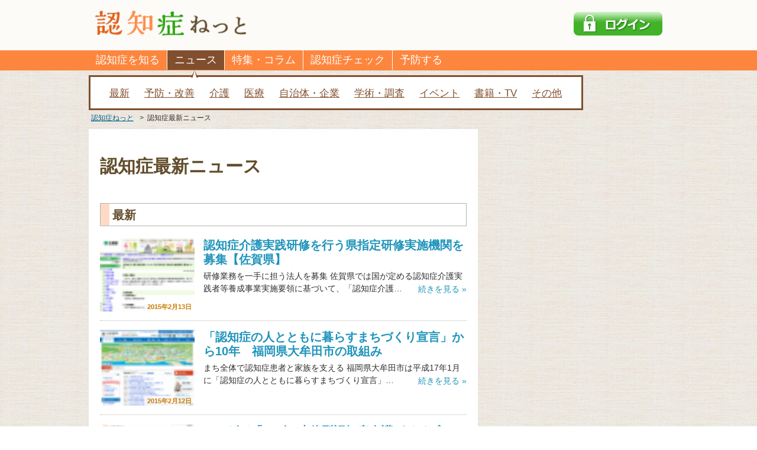

--- FILE ---
content_type: text/html; charset=UTF-8
request_url: https://info.ninchisho.net/news/page/271
body_size: 48316
content:
<!DOCTYPE html>
<html lang="ja" dir="ltr">
<head>

<meta charset="UTF-8">
<title>最新 | 認知症ねっと</title>
<meta name="description" content="">
<meta name="keywords" content="認知症, アルツハイマー型認知症, MCI, 痴呆症,ケア,予防,検査,初期症状,症状,エス・エム・エス" />
<link rel="canonical" href="https://info.ninchisho.net/news/page/271" />


<meta property="og:title" content="最新 | 認知症ねっと" />
<meta property="og:description" content="" />
<meta property="og:url" content="https://info.ninchisho.net/news/page/271" />
<meta property="og:image" content="https://info.ninchisho.net/wp-content/themes/nn.mvc/files/images/logo_LLL.png" />
<meta property="og:site_name" content="認知症ねっと" />
<meta property="og:type" content="article" />
<link rel="shortcut icon" href="//d2r8c4q8uwqzr7.cloudfront.net/wp-content/themes/nn.mvc/files/images/favicon.ico?ver=2022-0628-01">
<link rel="stylesheet" type="text/css" href="//d2r8c4q8uwqzr7.cloudfront.net/wp-content/themes/nn.mvc/files/css/cmn_style.min.css?ver=2022-0628-01" media="all" />
<link rel="stylesheet" type="text/css" href="//d2r8c4q8uwqzr7.cloudfront.net/wp-content/themes/nn.mvc/files/css/amazonjs.css?ver=2022-0628-01" media="all" />

<link rel='stylesheet' type='text/css' href='//d2r8c4q8uwqzr7.cloudfront.net/wp-content/themes/nn.mvc/files/css/split/min/00_prefix.min.css?ver=2022-0628-01' media='all' />
<link rel='stylesheet' type='text/css' href='//d2r8c4q8uwqzr7.cloudfront.net/wp-content/themes/nn.mvc/files/css/split/min/news.min.css?ver=2022-0628-01' media='all' />


<link rel="stylesheet" type="text/css" href="//d2r8c4q8uwqzr7.cloudfront.net/wp-content/themes/nn.mvc/files/css/header.min.css?ver=2022-0628-01" media="all" />
<link rel="stylesheet" type="text/css" href="//d2r8c4q8uwqzr7.cloudfront.net/wp-content/themes/nn.mvc/files/misc/magnific-popup/magnific-popup.css?ver=2022-0628-01" media="all" />

<!--[if lt IE 9]><script src="//d2r8c4q8uwqzr7.cloudfront.net/wp-content/themes/nn.mvc/files/js/html5_ie.js"></script><![endif]-->


<meta name='robots' content='max-image-preview:large' />
<link rel='dns-prefetch' href='//d2r8c4q8uwqzr7.cloudfront.net' />
<link rel='dns-prefetch' href='//adservice.google.com' />
<link rel='dns-prefetch' href='//www.google-analytics.com' />
<link rel='dns-prefetch' href='//www.googletagmanager.com' />
<link rel='dns-prefetch' href='//connect.facebook.net' />
<link rel='dns-prefetch' href='//www.facebook.net' />
<link rel='dns-prefetch' href='//in.treasuredata.com' />
<link rel='dns-prefetch' href='//static.xx.fbcdn.net' />
<link rel='dns-prefetch' href='//scontent-nrt1-1.xx.fbcdn.net' />
<script type="text/javascript" id="wpp-js" src="https://info.ninchisho.net/wp-content/plugins/wordpress-popular-posts/assets/js/wpp.min.js?ver=7.3.6" data-sampling="1" data-sampling-rate="10" data-api-url="https://info.ninchisho.net/wp-json/wordpress-popular-posts" data-post-id="56" data-token="1e2bedd8dd" data-lang="0" data-debug="0"></script>
<link rel="alternate" title="oEmbed (JSON)" type="application/json+oembed" href="https://info.ninchisho.net/wp-json/oembed/1.0/embed?url=https%3A%2F%2Finfo.ninchisho.net%2Fnews" />
<link rel="alternate" title="oEmbed (XML)" type="text/xml+oembed" href="https://info.ninchisho.net/wp-json/oembed/1.0/embed?url=https%3A%2F%2Finfo.ninchisho.net%2Fnews&#038;format=xml" />
<style id='wp-img-auto-sizes-contain-inline-css' type='text/css'>
img:is([sizes=auto i],[sizes^="auto," i]){contain-intrinsic-size:3000px 1500px}
/*# sourceURL=wp-img-auto-sizes-contain-inline-css */
</style>
<link rel='stylesheet' id='commentvalidation-css' href='https://info.ninchisho.net/wp-content/plugins/hykw-comment-validation/comment-validation.css?ver=6.9' type='text/css' media='all' />
<style id='wp-block-library-inline-css' type='text/css'>
:root{--wp-block-synced-color:#7a00df;--wp-block-synced-color--rgb:122,0,223;--wp-bound-block-color:var(--wp-block-synced-color);--wp-editor-canvas-background:#ddd;--wp-admin-theme-color:#007cba;--wp-admin-theme-color--rgb:0,124,186;--wp-admin-theme-color-darker-10:#006ba1;--wp-admin-theme-color-darker-10--rgb:0,107,160.5;--wp-admin-theme-color-darker-20:#005a87;--wp-admin-theme-color-darker-20--rgb:0,90,135;--wp-admin-border-width-focus:2px}@media (min-resolution:192dpi){:root{--wp-admin-border-width-focus:1.5px}}.wp-element-button{cursor:pointer}:root .has-very-light-gray-background-color{background-color:#eee}:root .has-very-dark-gray-background-color{background-color:#313131}:root .has-very-light-gray-color{color:#eee}:root .has-very-dark-gray-color{color:#313131}:root .has-vivid-green-cyan-to-vivid-cyan-blue-gradient-background{background:linear-gradient(135deg,#00d084,#0693e3)}:root .has-purple-crush-gradient-background{background:linear-gradient(135deg,#34e2e4,#4721fb 50%,#ab1dfe)}:root .has-hazy-dawn-gradient-background{background:linear-gradient(135deg,#faaca8,#dad0ec)}:root .has-subdued-olive-gradient-background{background:linear-gradient(135deg,#fafae1,#67a671)}:root .has-atomic-cream-gradient-background{background:linear-gradient(135deg,#fdd79a,#004a59)}:root .has-nightshade-gradient-background{background:linear-gradient(135deg,#330968,#31cdcf)}:root .has-midnight-gradient-background{background:linear-gradient(135deg,#020381,#2874fc)}:root{--wp--preset--font-size--normal:16px;--wp--preset--font-size--huge:42px}.has-regular-font-size{font-size:1em}.has-larger-font-size{font-size:2.625em}.has-normal-font-size{font-size:var(--wp--preset--font-size--normal)}.has-huge-font-size{font-size:var(--wp--preset--font-size--huge)}.has-text-align-center{text-align:center}.has-text-align-left{text-align:left}.has-text-align-right{text-align:right}.has-fit-text{white-space:nowrap!important}#end-resizable-editor-section{display:none}.aligncenter{clear:both}.items-justified-left{justify-content:flex-start}.items-justified-center{justify-content:center}.items-justified-right{justify-content:flex-end}.items-justified-space-between{justify-content:space-between}.screen-reader-text{border:0;clip-path:inset(50%);height:1px;margin:-1px;overflow:hidden;padding:0;position:absolute;width:1px;word-wrap:normal!important}.screen-reader-text:focus{background-color:#ddd;clip-path:none;color:#444;display:block;font-size:1em;height:auto;left:5px;line-height:normal;padding:15px 23px 14px;text-decoration:none;top:5px;width:auto;z-index:100000}html :where(.has-border-color){border-style:solid}html :where([style*=border-top-color]){border-top-style:solid}html :where([style*=border-right-color]){border-right-style:solid}html :where([style*=border-bottom-color]){border-bottom-style:solid}html :where([style*=border-left-color]){border-left-style:solid}html :where([style*=border-width]){border-style:solid}html :where([style*=border-top-width]){border-top-style:solid}html :where([style*=border-right-width]){border-right-style:solid}html :where([style*=border-bottom-width]){border-bottom-style:solid}html :where([style*=border-left-width]){border-left-style:solid}html :where(img[class*=wp-image-]){height:auto;max-width:100%}:where(figure){margin:0 0 1em}html :where(.is-position-sticky){--wp-admin--admin-bar--position-offset:var(--wp-admin--admin-bar--height,0px)}@media screen and (max-width:600px){html :where(.is-position-sticky){--wp-admin--admin-bar--position-offset:0px}}

/*# sourceURL=wp-block-library-inline-css */
</style><style id='global-styles-inline-css' type='text/css'>
:root{--wp--preset--aspect-ratio--square: 1;--wp--preset--aspect-ratio--4-3: 4/3;--wp--preset--aspect-ratio--3-4: 3/4;--wp--preset--aspect-ratio--3-2: 3/2;--wp--preset--aspect-ratio--2-3: 2/3;--wp--preset--aspect-ratio--16-9: 16/9;--wp--preset--aspect-ratio--9-16: 9/16;--wp--preset--color--black: #000000;--wp--preset--color--cyan-bluish-gray: #abb8c3;--wp--preset--color--white: #ffffff;--wp--preset--color--pale-pink: #f78da7;--wp--preset--color--vivid-red: #cf2e2e;--wp--preset--color--luminous-vivid-orange: #ff6900;--wp--preset--color--luminous-vivid-amber: #fcb900;--wp--preset--color--light-green-cyan: #7bdcb5;--wp--preset--color--vivid-green-cyan: #00d084;--wp--preset--color--pale-cyan-blue: #8ed1fc;--wp--preset--color--vivid-cyan-blue: #0693e3;--wp--preset--color--vivid-purple: #9b51e0;--wp--preset--gradient--vivid-cyan-blue-to-vivid-purple: linear-gradient(135deg,rgb(6,147,227) 0%,rgb(155,81,224) 100%);--wp--preset--gradient--light-green-cyan-to-vivid-green-cyan: linear-gradient(135deg,rgb(122,220,180) 0%,rgb(0,208,130) 100%);--wp--preset--gradient--luminous-vivid-amber-to-luminous-vivid-orange: linear-gradient(135deg,rgb(252,185,0) 0%,rgb(255,105,0) 100%);--wp--preset--gradient--luminous-vivid-orange-to-vivid-red: linear-gradient(135deg,rgb(255,105,0) 0%,rgb(207,46,46) 100%);--wp--preset--gradient--very-light-gray-to-cyan-bluish-gray: linear-gradient(135deg,rgb(238,238,238) 0%,rgb(169,184,195) 100%);--wp--preset--gradient--cool-to-warm-spectrum: linear-gradient(135deg,rgb(74,234,220) 0%,rgb(151,120,209) 20%,rgb(207,42,186) 40%,rgb(238,44,130) 60%,rgb(251,105,98) 80%,rgb(254,248,76) 100%);--wp--preset--gradient--blush-light-purple: linear-gradient(135deg,rgb(255,206,236) 0%,rgb(152,150,240) 100%);--wp--preset--gradient--blush-bordeaux: linear-gradient(135deg,rgb(254,205,165) 0%,rgb(254,45,45) 50%,rgb(107,0,62) 100%);--wp--preset--gradient--luminous-dusk: linear-gradient(135deg,rgb(255,203,112) 0%,rgb(199,81,192) 50%,rgb(65,88,208) 100%);--wp--preset--gradient--pale-ocean: linear-gradient(135deg,rgb(255,245,203) 0%,rgb(182,227,212) 50%,rgb(51,167,181) 100%);--wp--preset--gradient--electric-grass: linear-gradient(135deg,rgb(202,248,128) 0%,rgb(113,206,126) 100%);--wp--preset--gradient--midnight: linear-gradient(135deg,rgb(2,3,129) 0%,rgb(40,116,252) 100%);--wp--preset--font-size--small: 13px;--wp--preset--font-size--medium: 20px;--wp--preset--font-size--large: 36px;--wp--preset--font-size--x-large: 42px;--wp--preset--spacing--20: 0.44rem;--wp--preset--spacing--30: 0.67rem;--wp--preset--spacing--40: 1rem;--wp--preset--spacing--50: 1.5rem;--wp--preset--spacing--60: 2.25rem;--wp--preset--spacing--70: 3.38rem;--wp--preset--spacing--80: 5.06rem;--wp--preset--shadow--natural: 6px 6px 9px rgba(0, 0, 0, 0.2);--wp--preset--shadow--deep: 12px 12px 50px rgba(0, 0, 0, 0.4);--wp--preset--shadow--sharp: 6px 6px 0px rgba(0, 0, 0, 0.2);--wp--preset--shadow--outlined: 6px 6px 0px -3px rgb(255, 255, 255), 6px 6px rgb(0, 0, 0);--wp--preset--shadow--crisp: 6px 6px 0px rgb(0, 0, 0);}:where(.is-layout-flex){gap: 0.5em;}:where(.is-layout-grid){gap: 0.5em;}body .is-layout-flex{display: flex;}.is-layout-flex{flex-wrap: wrap;align-items: center;}.is-layout-flex > :is(*, div){margin: 0;}body .is-layout-grid{display: grid;}.is-layout-grid > :is(*, div){margin: 0;}:where(.wp-block-columns.is-layout-flex){gap: 2em;}:where(.wp-block-columns.is-layout-grid){gap: 2em;}:where(.wp-block-post-template.is-layout-flex){gap: 1.25em;}:where(.wp-block-post-template.is-layout-grid){gap: 1.25em;}.has-black-color{color: var(--wp--preset--color--black) !important;}.has-cyan-bluish-gray-color{color: var(--wp--preset--color--cyan-bluish-gray) !important;}.has-white-color{color: var(--wp--preset--color--white) !important;}.has-pale-pink-color{color: var(--wp--preset--color--pale-pink) !important;}.has-vivid-red-color{color: var(--wp--preset--color--vivid-red) !important;}.has-luminous-vivid-orange-color{color: var(--wp--preset--color--luminous-vivid-orange) !important;}.has-luminous-vivid-amber-color{color: var(--wp--preset--color--luminous-vivid-amber) !important;}.has-light-green-cyan-color{color: var(--wp--preset--color--light-green-cyan) !important;}.has-vivid-green-cyan-color{color: var(--wp--preset--color--vivid-green-cyan) !important;}.has-pale-cyan-blue-color{color: var(--wp--preset--color--pale-cyan-blue) !important;}.has-vivid-cyan-blue-color{color: var(--wp--preset--color--vivid-cyan-blue) !important;}.has-vivid-purple-color{color: var(--wp--preset--color--vivid-purple) !important;}.has-black-background-color{background-color: var(--wp--preset--color--black) !important;}.has-cyan-bluish-gray-background-color{background-color: var(--wp--preset--color--cyan-bluish-gray) !important;}.has-white-background-color{background-color: var(--wp--preset--color--white) !important;}.has-pale-pink-background-color{background-color: var(--wp--preset--color--pale-pink) !important;}.has-vivid-red-background-color{background-color: var(--wp--preset--color--vivid-red) !important;}.has-luminous-vivid-orange-background-color{background-color: var(--wp--preset--color--luminous-vivid-orange) !important;}.has-luminous-vivid-amber-background-color{background-color: var(--wp--preset--color--luminous-vivid-amber) !important;}.has-light-green-cyan-background-color{background-color: var(--wp--preset--color--light-green-cyan) !important;}.has-vivid-green-cyan-background-color{background-color: var(--wp--preset--color--vivid-green-cyan) !important;}.has-pale-cyan-blue-background-color{background-color: var(--wp--preset--color--pale-cyan-blue) !important;}.has-vivid-cyan-blue-background-color{background-color: var(--wp--preset--color--vivid-cyan-blue) !important;}.has-vivid-purple-background-color{background-color: var(--wp--preset--color--vivid-purple) !important;}.has-black-border-color{border-color: var(--wp--preset--color--black) !important;}.has-cyan-bluish-gray-border-color{border-color: var(--wp--preset--color--cyan-bluish-gray) !important;}.has-white-border-color{border-color: var(--wp--preset--color--white) !important;}.has-pale-pink-border-color{border-color: var(--wp--preset--color--pale-pink) !important;}.has-vivid-red-border-color{border-color: var(--wp--preset--color--vivid-red) !important;}.has-luminous-vivid-orange-border-color{border-color: var(--wp--preset--color--luminous-vivid-orange) !important;}.has-luminous-vivid-amber-border-color{border-color: var(--wp--preset--color--luminous-vivid-amber) !important;}.has-light-green-cyan-border-color{border-color: var(--wp--preset--color--light-green-cyan) !important;}.has-vivid-green-cyan-border-color{border-color: var(--wp--preset--color--vivid-green-cyan) !important;}.has-pale-cyan-blue-border-color{border-color: var(--wp--preset--color--pale-cyan-blue) !important;}.has-vivid-cyan-blue-border-color{border-color: var(--wp--preset--color--vivid-cyan-blue) !important;}.has-vivid-purple-border-color{border-color: var(--wp--preset--color--vivid-purple) !important;}.has-vivid-cyan-blue-to-vivid-purple-gradient-background{background: var(--wp--preset--gradient--vivid-cyan-blue-to-vivid-purple) !important;}.has-light-green-cyan-to-vivid-green-cyan-gradient-background{background: var(--wp--preset--gradient--light-green-cyan-to-vivid-green-cyan) !important;}.has-luminous-vivid-amber-to-luminous-vivid-orange-gradient-background{background: var(--wp--preset--gradient--luminous-vivid-amber-to-luminous-vivid-orange) !important;}.has-luminous-vivid-orange-to-vivid-red-gradient-background{background: var(--wp--preset--gradient--luminous-vivid-orange-to-vivid-red) !important;}.has-very-light-gray-to-cyan-bluish-gray-gradient-background{background: var(--wp--preset--gradient--very-light-gray-to-cyan-bluish-gray) !important;}.has-cool-to-warm-spectrum-gradient-background{background: var(--wp--preset--gradient--cool-to-warm-spectrum) !important;}.has-blush-light-purple-gradient-background{background: var(--wp--preset--gradient--blush-light-purple) !important;}.has-blush-bordeaux-gradient-background{background: var(--wp--preset--gradient--blush-bordeaux) !important;}.has-luminous-dusk-gradient-background{background: var(--wp--preset--gradient--luminous-dusk) !important;}.has-pale-ocean-gradient-background{background: var(--wp--preset--gradient--pale-ocean) !important;}.has-electric-grass-gradient-background{background: var(--wp--preset--gradient--electric-grass) !important;}.has-midnight-gradient-background{background: var(--wp--preset--gradient--midnight) !important;}.has-small-font-size{font-size: var(--wp--preset--font-size--small) !important;}.has-medium-font-size{font-size: var(--wp--preset--font-size--medium) !important;}.has-large-font-size{font-size: var(--wp--preset--font-size--large) !important;}.has-x-large-font-size{font-size: var(--wp--preset--font-size--x-large) !important;}
/*# sourceURL=global-styles-inline-css */
</style>

<style id='classic-theme-styles-inline-css' type='text/css'>
/*! This file is auto-generated */
.wp-block-button__link{color:#fff;background-color:#32373c;border-radius:9999px;box-shadow:none;text-decoration:none;padding:calc(.667em + 2px) calc(1.333em + 2px);font-size:1.125em}.wp-block-file__button{background:#32373c;color:#fff;text-decoration:none}
/*# sourceURL=/wp-includes/css/classic-themes.min.css */
</style>
<link rel='stylesheet' id='contact-form-7-css' href='https://info.ninchisho.net/wp-content/plugins/contact-form-7/includes/css/styles.css?ver=6.1.4' type='text/css' media='all' />
<script type="text/javascript" src="//d2r8c4q8uwqzr7.cloudfront.net/wp-content/themes/nn.mvc/files/js/jquery.js?ver=1.12.4+patch" id="jquery-js"></script>
<script type="text/javascript" src="https://info.ninchisho.net/wp-content/plugins/hykw-comment-validation/jquery.validate.pack.js?ver=6.9" id="jqueryvalidate-js"></script>
<script type="text/javascript" src="https://info.ninchisho.net/wp-content/plugins/hykw-comment-validation/comment-validation.js?ver=6.9" id="commentvalidation-js"></script>
<script type="text/javascript" src="//d2r8c4q8uwqzr7.cloudfront.net/wp-content/themes/nn.mvc/files/js/common.min.js?ver=20150407" id="nn-common-js"></script>
<link rel="EditURI" type="application/rsd+xml" title="RSD" href="https://info.ninchisho.net/xmlrpc.php?rsd" />
<link rel='shortlink' href='https://info.ninchisho.net/?p=56' />

        <script type="text/javascript">
            var jQueryMigrateHelperHasSentDowngrade = false;

			window.onerror = function( msg, url, line, col, error ) {
				// Break out early, do not processing if a downgrade reqeust was already sent.
				if ( jQueryMigrateHelperHasSentDowngrade ) {
					return true;
                }

				var xhr = new XMLHttpRequest();
				var nonce = 'ba24d19f1c';
				var jQueryFunctions = [
					'andSelf',
					'browser',
					'live',
					'boxModel',
					'support.boxModel',
					'size',
					'swap',
					'clean',
					'sub',
                ];
				var match_pattern = /\)\.(.+?) is not a function/;
                var erroredFunction = msg.match( match_pattern );

                // If there was no matching functions, do not try to downgrade.
                if ( null === erroredFunction || typeof erroredFunction !== 'object' || typeof erroredFunction[1] === "undefined" || -1 === jQueryFunctions.indexOf( erroredFunction[1] ) ) {
                    return true;
                }

                // Set that we've now attempted a downgrade request.
                jQueryMigrateHelperHasSentDowngrade = true;

				xhr.open( 'POST', 'https://info.ninchisho.net/wp-admin/admin-ajax.php' );
				xhr.setRequestHeader( 'Content-Type', 'application/x-www-form-urlencoded' );
				xhr.onload = function () {
					var response,
                        reload = false;

					if ( 200 === xhr.status ) {
                        try {
                        	response = JSON.parse( xhr.response );

                        	reload = response.data.reload;
                        } catch ( e ) {
                        	reload = false;
                        }
                    }

					// Automatically reload the page if a deprecation caused an automatic downgrade, ensure visitors get the best possible experience.
					if ( reload ) {
						location.reload();
                    }
				};

				xhr.send( encodeURI( 'action=jquery-migrate-downgrade-version&_wpnonce=' + nonce ) );

				// Suppress error alerts in older browsers
				return true;
			}
        </script>

		            <style id="wpp-loading-animation-styles">@-webkit-keyframes bgslide{from{background-position-x:0}to{background-position-x:-200%}}@keyframes bgslide{from{background-position-x:0}to{background-position-x:-200%}}.wpp-widget-block-placeholder,.wpp-shortcode-placeholder{margin:0 auto;width:60px;height:3px;background:#dd3737;background:linear-gradient(90deg,#dd3737 0%,#571313 10%,#dd3737 100%);background-size:200% auto;border-radius:3px;-webkit-animation:bgslide 1s infinite linear;animation:bgslide 1s infinite linear}</style>
            <script async='async' src='https://securepubads.g.doubleclick.net/tag/js/gpt.js'></script>
<script>
  var googletag = googletag || {};
  googletag.cmd = googletag.cmd || [];
</script>

<script>
googletag.cmd.push(function() {

googletag.defineSlot('/149935620/HC_NN_PC_side1_300*250', [300, 250], 'div-gpt-ad-1508910482999-0').addService(googletag.pubads());
googletag.defineSlot('/149935620/HC_NN_PC_side2_300*250', [300, 250], 'div-gpt-ad-1508910551257-0').addService(googletag.pubads());
googletag.defineSlot('/149935620/HC_NN_PC_side3_300*600', [300, 600], 'div-gpt-ad-1508910658851-0').addService(googletag.pubads());
googletag.defineSlot('/149935620/HC_NN_PC_archive1_left_300*250', [300, 250], 'div-gpt-ad-1508910740206-0').addService(googletag.pubads());
googletag.defineSlot('/149935620/HC_NN_PC_archive2_right_300*250', [300, 250], 'div-gpt-ad-1508910783203-0').addService(googletag.pubads());
googletag.defineSlot('/149935620/HC_NN_PC_CT_side1_300*250', [300, 250], 'div-gpt-ad-1510194478612-0').addService(googletag.pubads());

    googletag.pubads().enableSingleRequest();
    googletag.enableServices();
  });
</script>

<script async src="//pagead2.googlesyndication.com/pagead/js/adsbygoogle.js"></script>
<script>
     (adsbygoogle = window.adsbygoogle || []).push({
          google_ad_client: "ca-pub-8202902602061920",
          enable_page_level_ads: true
     });
</script>

<script>
var dataLayer = dataLayer || [];
dataLayer.push({
  'visit_source': '',
  'flg_check': '',
  'flg_mci_check': '',
  'readmore': '2'
});
</script>
<!-- Google Tag Manager -->
<noscript><iframe src="//www.googletagmanager.com/ns.html?id=GTM-M7NJ4J"
height="0" width="0" style="display:none;visibility:hidden"></iframe></noscript>
<script>(function(w,d,s,l,i){w[l]=w[l]||[];w[l].push({'gtm.start':
new Date().getTime(),event:'gtm.js'});var f=d.getElementsByTagName(s)[0],
j=d.createElement(s),dl=l!='dataLayer'?'&l='+l:'';j.async=true;j.src=
'//www.googletagmanager.com/gtm.js?id='+i+dl;f.parentNode.insertBefore(j,f);
})(window,document,'script','dataLayer','GTM-M7NJ4J');</script>
<!-- End Google Tag Manager -->

<!-- GA4 -->
<!-- Global site tag (gtag.js) - Google Analytics -->
<script async src="https://www.googletagmanager.com/gtag/js?id=G-MJ756X8VR0"></script>
<script>
  window.dataLayer = window.dataLayer || [];
  function gtag(){dataLayer.push(arguments);}
  gtag('js', new Date());

  gtag('config', 'G-MJ756X8VR0');
</script>  <script type='text/javascript'>
  $(function() {

  var readmore_img = $('#readmore_img')

  readmore_img.on("click", function() {
    readmore_img.hide();
    $('#readmore').slideDown("fast");

    return false;
  });

  });
  </script>
<script type="text/javascript" src="/sa/sa_main.js"></script>
<script type="text/javascript">
  sa_log();
</script>
</head>
<body id="" class="paged wp-singular page-template-default page page-id-56 page-parent paged-271 page-paged-271 wp-theme-nnmvc">

<div id="wrapper">

        <header id=header>
            <div id="headerIn">
                <div id="headerLogo"><a href="/"><img src="//d2r8c4q8uwqzr7.cloudfront.net/wp-content/themes/nn.mvc/files/images/logo01.gif" width="257" height="43" alt="認知症ねっと" /></a></div>
                <div class="headerMypage"> <a href='https://smslife.jp/neo/login?client_id=eoH3aihaqu9ooveiChiexie4Aigiexoh_public&redirect_uri=https://info.ninchisho.net/login/'><img src='//d2r8c4q8uwqzr7.cloudfront.net/wp-content/themes/nn.mvc/files/images/mypage/pc-login.png'></a>
 </div>
                <!-- /headerIn -->
            </div>
            <div class="navbar" id="navbar-main">
              <nav id="gNavi">

<ul class="nav navbar-nav">

  <li class=""><a href='/dem_know'>認知症を知る</a></li>
    <label for="gNav_know"></label>
    <input type="radio" name="radio" id="gNav_know" class="bellows" />
<ul class="sNavi">
      <li class=""><a href="/mci">基礎知識</a></li>
      <li class=""><a href="/type">種類</a></li>
      <li class=""><a href="/symptom">症状</a></li>
      <li class=""><a href="/prevent">予防</a></li>
      <li class=""><a href="/dem_cure">治療とリハビリ</a></li>
      <li class=""><a href="/medicine">薬</a></li>
      <li class=""><a href="/care">ケア・介護</a></li>
      <li class=""><a href="/facility">介護施設・サービス</a></li>
      <li class=""><a href="/qa270">よくある質問</a></li>
    </ul>

  <li class="checked"><a href='/news'>ニュース</a></li>
    <label for="gNews"></label>
    <input type="radio" name="radio" id="gNews" class="bellows" checked/>
<ul class="sNavi">
<li><a href="/news">最新</a></li>
<li><a href="/news/n10">予防・改善</a></li>
<li><a href="/news/n20">介護</a></li>
<li><a href="/news/n30">医療</a></li>
<li><a href="/news/n40">自治体・企業</a></li>
<li><a href="/news/n50">学術・調査</a></li>
<li><a href="/news/n70">イベント</a></li>
<li><a href="/news/n90">書籍・TV</a></li>
<li><a href="/news/n80">その他</a></li>
</ul>


  <li class=""><a href='/feature'>特集・コラム</a></li>
    <label for="gFeature"></label>
    <input type="radio" name="radio" id="gFeature" class="bellows" />
<ul class="sNavi">
<li><a href="/feature">最新</a></li>
<li><a href="/feature/f10">特集</a></li>
<li><a href="/feature/f20">コラム</a></li>
<li><a href="/feature/f30">インタビュー</a></li>
<li><a href="/feature/f40">レシピ</a></li>
<li><a href="/feature/f50">タイアップ</a></li>
</ul>

</ul>

<ul class="nav navbar-nav navbar-right">

  <li class=""><a href='/check/ch20'>認知症チェック</a></li>
    <label for="selfCheck"></label>
    <input type="radio" name="radio" id="selfCheck" class="bellows" />
<ul class="sNavi">
      <li class=""><a href="/check/ch20">認知機能チェック</a></li>
      <li class=""><a href="/check">長谷川式</a></li>
    </ul>

  <li class=""><a href='/dem_prevent'>予防する</a></li>

</ul>


              </nav>
            </div>
        </header>

     <ul id="breadcrumb" itemscope itemtype="https://schema.org/BreadcrumbList">
          <li itemprop="itemListElement" itemscope itemtype="https://schema.org/ListItem">
            <a itemprop="item" href="/"><span itemprop="name">認知症ねっと</span></a><span>&gt;</span>
            <meta itemprop="position" content="1" />
          </li>
<li>認知症最新ニュース</li>
     </ul>
    <div id="contentsWrap">
      <div id="contents">
            <div id="news-contents">
      <div id="main">
        <h1>認知症最新ニュース</h1>
        <h2>最新</h2>
        <article id="news__list">
          <ul>
          <li>
  <a href="/archives/2808" class="news__link">
    <div class="news__information">
    <div>
       <div class="news__photo">
        <img  class="news__photo-image" src="https://info.ninchisho.net/wp-content/uploads/2015/02/2808_s.png" alt="アイキャッチ：認知症介護実践研修を行う県指定研修実施機関を募集【佐賀県】">
        <div class="news__date">2015年2月13日</div>
       </div>
     </div>
     <dl class="news__text">
      <dt class="news__title">認知症介護実践研修を行う県指定研修実施機関を募集【佐賀県】</dt>
      <dd class="news__excerpt">研修業務を一手に担う法人を募集 佐賀県では国が定める認知症介護実践者等養成事業実施要領に基づいて、「認知症介護&hellip;</dd>
      <dd class="news__continue">続きを見る &raquo;</dd>
     </dl>
    </div>
  </a>
</li><li>
  <a href="/archives/2692" class="news__link">
    <div class="news__information">
    <div>
       <div class="news__photo">
        <img  class="news__photo-image" src="https://info.ninchisho.net/wp-content/uploads/2015/01/2692_s.png" alt="アイキャッチ：「認知症の人とともに暮らすまちづくり宣言」から10年　福岡県大牟田市の取組み">
        <div class="news__date">2015年2月12日</div>
       </div>
     </div>
     <dl class="news__text">
      <dt class="news__title">「認知症の人とともに暮らすまちづくり宣言」から10年　福岡県大牟田市の取組み</dt>
      <dd class="news__excerpt">まち全体で認知症患者と家族を支える 福岡県大牟田市は平成17年1月に「認知症の人とともに暮らすまちづくり宣言」&hellip;</dd>
      <dd class="news__continue">続きを見る &raquo;</dd>
     </dl>
    </div>
  </a>
</li><li>
  <a href="/archives/2790" class="news__link">
    <div class="news__information">
    <div>
       <div class="news__photo">
        <img  class="news__photo-image" src="https://info.ninchisho.net/wp-content/uploads/2015/01/2790_s.png" alt="アイキャッチ：エーザイ「レビー小体型認知症介護ガイドブック」など冊子を2冊公開">
        <div class="news__date">2015年2月12日</div>
       </div>
     </div>
     <dl class="news__text">
      <dt class="news__title">エーザイ「レビー小体型認知症介護ガイドブック」など冊子を2冊公開</dt>
      <dd class="news__excerpt">「知っていますか？認知症のこと」も合わせて読みたい 公益社団法人日本認知症グループホーム協会のサイトにおいて、&hellip;</dd>
      <dd class="news__continue">続きを見る &raquo;</dd>
     </dl>
    </div>
  </a>
</li><li>
  <a href="/archives/2885" class="news__link">
    <div class="news__information">
    <div>
       <div class="news__photo">
        <img  class="news__photo-image" src="https://info.ninchisho.net/wp-content/uploads/2015/02/2885_s.png" alt="アイキャッチ：講演会「おひとりさまの認知症と成年後見制度」～なってみないとわからない話～">
        <div class="news__date">2015年2月11日</div>
       </div>
     </div>
     <dl class="news__text">
      <dt class="news__title">講演会「おひとりさまの認知症と成年後見制度」～なってみないとわからない話～</dt>
      <dd class="news__excerpt">成年後見制度とは 朝日新聞厚生文化事業団では、3月15日、「おひとりさまの認知症と成年後見制度」についての講演&hellip;</dd>
      <dd class="news__continue">続きを見る &raquo;</dd>
     </dl>
    </div>
  </a>
</li><li>
  <a href="/archives/2804" class="news__link">
    <div class="news__information">
    <div>
       <div class="news__photo">
        <img  class="news__photo-image" src="https://info.ninchisho.net/wp-content/uploads/2015/01/2804_s.png" alt="アイキャッチ：佐倉市「認知症サポーター養成講座」開催 受講者にはオレンジリングを">
        <div class="news__date">2015年2月11日</div>
       </div>
     </div>
     <dl class="news__text">
      <dt class="news__title">佐倉市「認知症サポーター養成講座」開催 受講者にはオレンジリングを</dt>
      <dd class="news__excerpt">講義と懇談会 千葉県佐倉市では千代田地区社会福祉協議会の主催により、2月28日、「認知症サポーター養成講座」を&hellip;</dd>
      <dd class="news__continue">続きを見る &raquo;</dd>
     </dl>
    </div>
  </a>
</li><li>
  <a href="/archives/2876" class="news__link">
    <div class="news__information">
    <div>
       <div class="news__photo">
        <img  class="news__photo-image" src="" alt="アイキャッチ：「タウたんぱく」がアルツハイマー型認知症の正体。テレビ『人間とは何だ』で放送">
        <div class="news__date">2015年2月10日</div>
       </div>
     </div>
     <dl class="news__text">
      <dt class="news__title">「タウたんぱく」がアルツハイマー型認知症の正体。テレビ『人間とは何だ』で放送</dt>
      <dd class="news__excerpt">脳にまつわる様々な謎を特集する4時間特番 人気の大型特番シリーズ『テレビ未来遺産　生命38億年スペシャル最新脳&hellip;</dd>
      <dd class="news__continue">続きを見る &raquo;</dd>
     </dl>
    </div>
  </a>
</li><li>
  <a href="/archives/2861" class="news__link">
    <div class="news__information">
    <div>
       <div class="news__photo">
        <img  class="news__photo-image" src="https://info.ninchisho.net/wp-content/uploads/2015/02/0_82.jpg" alt="アイキャッチ：津田大介氏のTV『日本にプラス』で認知症予防策を久山町研究責任者の清原裕氏が語る">
        <div class="news__date">2015年2月10日</div>
       </div>
     </div>
     <dl class="news__text">
      <dt class="news__title">津田大介氏のTV『日本にプラス』で認知症予防策を久山町研究責任者の清原裕氏が語る</dt>
      <dd class="news__excerpt">清原裕氏が語る驚きの認知症予防策、本日テレビ放映 「ソーシャルメディアのカリスマ」と呼ばれて久しい津田大介氏が&hellip;</dd>
      <dd class="news__continue">続きを見る &raquo;</dd>
     </dl>
    </div>
  </a>
</li><li>
  <a href="/archives/2798" class="news__link">
    <div class="news__information">
    <div>
       <div class="news__photo">
        <img  class="news__photo-image" src="https://info.ninchisho.net/wp-content/uploads/2015/01/2798_s.png" alt="アイキャッチ：東海大学 認知症研修会「若年性認知症について」を開催">
        <div class="news__date">2015年2月10日</div>
       </div>
     </div>
     <dl class="news__text">
      <dt class="news__title">東海大学 認知症研修会「若年性認知症について」を開催</dt>
      <dd class="news__excerpt">2月10日（火）伊勢原校舎にて 東海大学医学部付属病院認知症疾患医療センターでは、2月10日、伊勢原校舎にて、&hellip;</dd>
      <dd class="news__continue">続きを見る &raquo;</dd>
     </dl>
    </div>
  </a>
</li><li>
  <a href="/archives/2781" class="news__link">
    <div class="news__information">
    <div>
       <div class="news__photo">
        <img  class="news__photo-image" src="https://info.ninchisho.net/wp-content/uploads/2015/01/2781_s.png" alt="アイキャッチ：浜松光医学財団と脳リハビリネットワークが事業連携を発表。認知症激減を目指す。">
        <div class="news__date">2015年2月9日</div>
       </div>
     </div>
     <dl class="news__text">
      <dt class="news__title">浜松光医学財団と脳リハビリネットワークが事業連携を発表。認知症激減を目指す。</dt>
      <dd class="news__excerpt">それぞれが持つ資源とノウハウを融合 一般財団法人浜松光医学財団（以下光医学財団）と、株式会社脳リハビリネットワ&hellip;</dd>
      <dd class="news__continue">続きを見る &raquo;</dd>
     </dl>
    </div>
  </a>
</li><li>
  <a href="/archives/2846" class="news__link">
    <div class="news__information">
    <div>
       <div class="news__photo">
        <img  class="news__photo-image" src="https://info.ninchisho.net/wp-content/uploads/2015/02/2846_s.png" alt="アイキャッチ：市民講座「不戦勝、認知症！～闘わずして勝つ方法は？～」2月24日横浜で開催">
        <div class="news__date">2015年2月9日</div>
       </div>
     </div>
     <dl class="news__text">
      <dt class="news__title">市民講座「不戦勝、認知症！～闘わずして勝つ方法は？～」2月24日横浜で開催</dt>
      <dd class="news__excerpt">認知症とうまく共存するには 横浜市立大学は横浜市港北区と共催で、「不戦勝、認知症！～闘わずして勝つ方法は？～」&hellip;</dd>
      <dd class="news__continue">続きを見る &raquo;</dd>
     </dl>
    </div>
  </a>
</li>
          </ul>
          <ul class="paginationList02">
	<li class="first"><a href="https://info.ninchisho.net/news"><span></span> 最初のページへ</a></li>
	<li class="previousPage"><a href="https://info.ninchisho.net/news/page/270"><span></span> 前へ</a></li>
	<li class="before head"><a href="https://info.ninchisho.net/news/page/269">269</a></li>
	<li class="before"><a href="https://info.ninchisho.net/news/page/270">270</a></li>
	<li class="current after"><a href="https://info.ninchisho.net/news/page/271">271</a></li>
	<li class="after"><a href="https://info.ninchisho.net/news/page/272">272</a></li>
	<li class="after"><a href="https://info.ninchisho.net/news/page/273">273</a></li>
	<li class="after tail"><a href="https://info.ninchisho.net/news/page/274">274</a></li>
	<li class="nextPage"><a href="https://info.ninchisho.net/news/page/272">次へ <span></span></a></li>
	<li class="last"><a href="https://info.ninchisho.net/news/page/284">最後のページへ <span></span></a></li>
</ul>

        </article>
      </div>
    </div>
        <div id="top_sub">

<!-- /149935620/HC_NN_PC_side1_300*250 --><div id='div-gpt-ad-1508910482999-0' style='height:250px; width:300px;'><script>googletag.cmd.push(function() { googletag.display('div-gpt-ad-1508910482999-0'); });</script></div><div style='margin-top: 20px;'><!-- /149935620/HC_NN_PC_side2_300*250 -->
<div id='div-gpt-ad-1508910551257-0' style='height:250px; width:300px;'>
<script>
googletag.cmd.push(function() { googletag.display('div-gpt-ad-1508910551257-0'); });
</script>
</div>
</div>
<div style="font-size: 15px; margin-top: 20px; margin-bottom: 20px; text-align: center; ">
  <a href="/pr?pcbanner" style="text-decoration: none;"> <img src="//d2r8c4q8uwqzr7.cloudfront.net/wp-content/themes/nn.mvc/files/images/prinfo_300x100.png"} ></a>
</div><div class="sidebar_pickup">
<img id="sidebar_pickup_head" src="//d2r8c4q8uwqzr7.cloudfront.net/wp-content/themes/nn.mvc/files/images/sidebar/pickup_title.gif">

    <ol class="sidebar_pickup_ol">
    <li class="sidebar_pickup_li">
      <span class="sidebar_pickup_href"><a href="/archives/38959" id="pickup_1">認知症は予防できます!! –認知症「予防」のための3資格-</a></span>
    </li>
    <li class="sidebar_pickup_li">
      <span class="sidebar_pickup_href"><a href="/archives/37911" id="pickup_2">認知症予防医／広川慶裕医師の新刊「脳のスペックを最大化する食事」7/20発売</a></span>
    </li>
    <li class="sidebar_pickup_li">
      <span class="sidebar_pickup_href"><a href="/archives/37809" id="pickup_3">認知症予防医／広川慶裕医師の 新刊「潜伏期間は20年。今なら間に合う 認知症は自分で防げる！」</a></span>
    </li>
    <li class="sidebar_pickup_li">
      <span class="sidebar_pickup_href"><a href="/archives/37662" id="pickup_4">広川慶裕医師の、認知症予防のことがよく分かる『認トレ®️ベーシック講座』開講！</a></span>
    </li>
    <li class="sidebar_pickup_li">
      <span class="sidebar_pickup_href"><a href="https://info.ninchisho.net/column/psychiatry_092" id="pickup_5">ユッキー先生の認知症コラム第92回：あるべき姿の認知症ケア</a></span>
    </li>
    <li class="sidebar_pickup_li">
      <span class="sidebar_pickup_href"><a href="/archives/36006" id="pickup_6">山口先生のコラム「やさしい家族信託」第17回：Ｑ＆Ａ　外出自粛で、認知機能の低下が心配。家族信託、遺言、後見、今できることが知りたい</a></span>
    </li>
    <li class="sidebar_pickup_li">
      <span class="sidebar_pickup_href"><a href="/archives/36014" id="pickup_7">八巻先生のコラム：関係性の中で変化する自己決定の意味～認知症の人への家族介護の日常から～</a></span>
    </li>
    <li class="sidebar_pickup_li">
      <span class="sidebar_pickup_href"><a href="/archives/30339" id="pickup_8">今野先生のコラム「食事で認知症予防」第11回：リコード法とその食事</a></span>
    </li>
  </ol>
  </div>
<div style='margin-top: 10px;'><!-- /149935620/HC_NN_PC_side3_300*600 -->
<div id='div-gpt-ad-1508910658851-0' style='height:600px; width:300px;'>
<script>
googletag.cmd.push(function() { googletag.display('div-gpt-ad-1508910658851-0'); });
</script>
</div>
</div>
<div style=' margin-top: 5px; margin-bottom: 15px; width: 300px;'><div style="background-color: white;">

<img src="//d2r8c4q8uwqzr7.cloudfront.net/wp-content/themes/nn.mvc/files/images/fb_top_pc.gif">
<div class="fb-page" data-href="https://www.facebook.com/ninchishoinfo/" data-small-header="false" data-adapt-container-width="true" data-hide-cover="false" data-show-facepile="true"><div class="fb-xfbml-parse-ignore"><blockquote cite="https://www.facebook.com/ninchishoinfo/"><a href="https://www.facebook.com/ninchishoinfo/">認知症ねっと</a></blockquote></div></div>
</div>
</div>
    <div class="banner_twitter" style="margin-bottom: 20px; margin-top: 20px;">
<a href="https://twitter.com/ninchisho_net" class="twitter-follow-button" data-size="large" data-lang="ja" data-show-count="false">Follow @twitter</a><script async src="https://platform.twitter.com/widgets.js" charset="utf-8"></script>
</div>
    <div class="banner_twitter" style="margin-bottom: 20px;">
<a href="https://kaigojob-academy.com/" target="_blank" rel="noopener">
        <img src="//d2r8c4q8uwqzr7.cloudfront.net/wp-content/themes/nn.mvc/files/images/NNNK-1432/kaigojob_academy.jpg" width="300px" alt="介護の資格ならカイゴジョブアカデミー"/>
</a>
</div>
    <div class="banner_twitter" style="margin-bottom: 20px;">
<a href="https://i.ansinkaigo.jp/" target="_blank" rel="noopener">
        <img src="//d2r8c4q8uwqzr7.cloudfront.net/wp-content/themes/nn.mvc/files/images/NNNK-1436/ak_banner.png" width="300px">
</a>
</div>
    <div class="banner_twitter" style="margin-bottom: 20px;">
<a href="https://www.kaigoagent.com/glp/dissp_001?action=kja_sp_nin_0000001" target="_blank" rel="noopener">
        <img src="//d2r8c4q8uwqzr7.cloudfront.net/wp-content/themes/nn.mvc/files/images/NNNK-1433/kja_banner.jpg" width="300px">
</a>
</div>
    <div class="banner_twitter" style="margin-bottom: 20px;">
<a href="https://www.nursejinzaibank.com/glp/aff_ninchi_01?action=pchp-ninchi" target="_blank" rel="noopener">
        <img src="//d2r8c4q8uwqzr7.cloudfront.net/wp-content/themes/nn.mvc/files/images/NNNK-1433/njb_banner.png" width="300px">
</a>
</div>
    <div class="banner_twitter" style="margin-bottom: 20px;">
<a href="https://houkan.kaipoke.biz/magazine/?utm_term=ninchisho-net_看護" target="_blank" rel="noopener">
        <img src="//d2r8c4q8uwqzr7.cloudfront.net/wp-content/themes/nn.mvc/files/images/NNNK-1506/banner_kaipoke_houkan-magazine_300x50.png" width="300px">
</a>
</div>


      <div id="headerSearch">
          <form action="/" method="get" role="search">
              <fieldset>
                  <input id="searchTxt" type="search" placeholder="検索したい言葉を入力" name="s">
                  <input id="searchBtn" type="image" src="//d2r8c4q8uwqzr7.cloudfront.net/wp-content/themes/nn.mvc/files/images/btn_header_search01.gif" alt="検索">
              </fieldset>
          </form>
          <!-- /headerSearch -->
      </div>

</div>

      <!-- /lNavi --></nav>
    <!-- /sub --></div>
      </div>
    </div><!-- /wrapper --></div>
<footer id="footer">
        <div id="footerIn">
                <ul id="footerLinks">
                        <li><a href="/ask">サイトへのお問い合わせ</a></li>
                        <li><a href="/pr">広告掲載のお問い合わせ</a></li>
                        <li><a href="https://policy.bm-sms.co.jp/consumer/privacy/policy">プライバシー・ポリシー</a></li>
                        <li><a href="https://policy.bm-sms.co.jp/consumer/terms/info-ninchisho-net">利用規約</a></li>
<li><a href="/commercialtransactions">特定商取引法に基づく表記</a></li>
<li><a href="http://www.bm-sms.co.jp/" target="_blank">運営会社</a></li>


                </ul>
                <p id="copyright">Copyright(C) SMS Co.,LTD. All Rights Reserved.</p>
        <!-- /footerIn --></div>
</footer>
  <a class="pagetop" href="#" ><span class="iconUp"></span><span>このページの<br />上へ戻る</span></a>

<div id="fb-root"></div>
<script>(function(d, s, id) {
  var js, fjs = d.getElementsByTagName(s)[0];
  if (d.getElementById(id)) return;
  js = d.createElement(s); js.id = id;
  js.src = "//connect.facebook.net/ja_JP/sdk.js#xfbml=1&version=v2.5&appId=1490823117839669";
  fjs.parentNode.insertBefore(js, fjs);
}(document, 'script', 'facebook-jssdk'));</script>





<script src="//d2r8c4q8uwqzr7.cloudfront.net/wp-content/themes/nn.mvc/files/misc/magnific-popup/jquery.magnific-popup.min.js"></script>
<script>
jQuery(function($){

  $('#nnmovie').magnificPopup({
    delegate: 'a',
    type: 'iframe',
    iframe: {
      markup: '<div class="mfp-iframe-scaler">'+
      '<div class="mfp-close"></div>'+
      '<iframe class="mfp-iframe" frameborder="0" allowfullscreen></iframe>'+
      '<div class="mfp-title">Some caption</div>'+
      '</div>'
    },
    gallery: {
      enabled:true
    },
    callbacks: {
      markupParse: function(template, values, item) {
        values.title = item.el.attr('title');
      }
    },
    disableOn: function() {
      if( $(window).width() < 480 ) {
        return false;
      }
      return true;
    }
  });
});
</script>





<!--
hostname: 10.87.2.86
-->

<script type="speculationrules">
{"prefetch":[{"source":"document","where":{"and":[{"href_matches":"/*"},{"not":{"href_matches":["/wp-*.php","/wp-admin/*","/wp-content/uploads/*","/wp-content/*","/wp-content/plugins/*","/wp-content/themes/nn.mvc/*","/*\\?(.+)"]}},{"not":{"selector_matches":"a[rel~=\"nofollow\"]"}},{"not":{"selector_matches":".no-prefetch, .no-prefetch a"}}]},"eagerness":"conservative"}]}
</script>
<script type="text/javascript" src="https://info.ninchisho.net/wp-includes/js/dist/hooks.min.js?ver=dd5603f07f9220ed27f1" id="wp-hooks-js"></script>
<script type="text/javascript" src="https://info.ninchisho.net/wp-includes/js/dist/i18n.min.js?ver=c26c3dc7bed366793375" id="wp-i18n-js"></script>
<script type="text/javascript" id="wp-i18n-js-after">
/* <![CDATA[ */
wp.i18n.setLocaleData( { 'text direction\u0004ltr': [ 'ltr' ] } );
//# sourceURL=wp-i18n-js-after
/* ]]> */
</script>
<script type="text/javascript" src="https://info.ninchisho.net/wp-content/plugins/contact-form-7/includes/swv/js/index.js?ver=6.1.4" id="swv-js"></script>
<script type="text/javascript" id="contact-form-7-js-translations">
/* <![CDATA[ */
( function( domain, translations ) {
	var localeData = translations.locale_data[ domain ] || translations.locale_data.messages;
	localeData[""].domain = domain;
	wp.i18n.setLocaleData( localeData, domain );
} )( "contact-form-7", {"translation-revision-date":"2025-11-30 08:12:23+0000","generator":"GlotPress\/4.0.3","domain":"messages","locale_data":{"messages":{"":{"domain":"messages","plural-forms":"nplurals=1; plural=0;","lang":"ja_JP"},"This contact form is placed in the wrong place.":["\u3053\u306e\u30b3\u30f3\u30bf\u30af\u30c8\u30d5\u30a9\u30fc\u30e0\u306f\u9593\u9055\u3063\u305f\u4f4d\u7f6e\u306b\u7f6e\u304b\u308c\u3066\u3044\u307e\u3059\u3002"],"Error:":["\u30a8\u30e9\u30fc:"]}},"comment":{"reference":"includes\/js\/index.js"}} );
//# sourceURL=contact-form-7-js-translations
/* ]]> */
</script>
<script type="text/javascript" id="contact-form-7-js-before">
/* <![CDATA[ */
var wpcf7 = {
    "api": {
        "root": "https:\/\/info.ninchisho.net\/wp-json\/",
        "namespace": "contact-form-7\/v1"
    }
};
//# sourceURL=contact-form-7-js-before
/* ]]> */
</script>
<script type="text/javascript" src="https://info.ninchisho.net/wp-content/plugins/contact-form-7/includes/js/index.js?ver=6.1.4" id="contact-form-7-js"></script>

</body>
</html>


--- FILE ---
content_type: text/html; charset=utf-8
request_url: https://www.google.com/recaptcha/api2/aframe
body_size: 174
content:
<!DOCTYPE HTML><html><head><meta http-equiv="content-type" content="text/html; charset=UTF-8"></head><body><script nonce="ytbM890_a70XyRNIYOdSCA">/** Anti-fraud and anti-abuse applications only. See google.com/recaptcha */ try{var clients={'sodar':'https://pagead2.googlesyndication.com/pagead/sodar?'};window.addEventListener("message",function(a){try{if(a.source===window.parent){var b=JSON.parse(a.data);var c=clients[b['id']];if(c){var d=document.createElement('img');d.src=c+b['params']+'&rc='+(localStorage.getItem("rc::a")?sessionStorage.getItem("rc::b"):"");window.document.body.appendChild(d);sessionStorage.setItem("rc::e",parseInt(sessionStorage.getItem("rc::e")||0)+1);localStorage.setItem("rc::h",'1769258183243');}}}catch(b){}});window.parent.postMessage("_grecaptcha_ready", "*");}catch(b){}</script></body></html>

--- FILE ---
content_type: text/css
request_url: https://d2r8c4q8uwqzr7.cloudfront.net/wp-content/themes/nn.mvc/files/css/split/min/00_prefix.min.css?ver=2022-0628-01
body_size: 7319
content:
@charset "UTF-8";article,aside,details,figcaption,figure,footer,header,hgroup,menu,nav,section{display:block}body{font-family:"メイリオ",Meiryo,"ヒラギノ角ゴ Pro W3","Hiragino Kaku Gothic Pro",Osaka,"ＭＳ Ｐゴシック","MS PGothic",Arial,Helvetica,Verdana,sans-serif;font-size:14px;-webkit-text-size-adjust:none;line-height:1.5;color:#2f2e2e}body,div,pre,p,blockquote,dl,dt,dd,ul,ol,li,h1,h2,h3,h4,h5,h6,form,fieldset,th,td{margin:0;padding:0}input,textarea{margin:0;font-size:100%}label{cursor:pointer}table{border-collapse:collapse;border-spacing:0;font-size:100%}fieldset,img{border:0}img{vertical-align:top}address,caption,cite,code,dfn,em,th,var{font-style:normal;font-weight:normal}ol,ul{list-style:none}caption,th{text-align:left}h1,h2,h3,h4,h5,h6{font-size:100%;font-weight:normal}q:after,q:before{content:''}a,input{}abbr,acronym{border:0}.reset div,.reset dl,.reset dt,.reset dd,.reset ul,.reset ol,.reset li,.reset h1,.reset h2,.reset h3,.reset h4,.reset h5,.reset h6,.reset pre,.reset form,.reset fieldset,.reset p,.reset blockquote,.reset th,.reset td{margin:0;padding:0}.reset input,.reset textarea{margin:0;font-size:100%}.reset table{border-collapse:collapse;border-spacing:0;font-size:100%}.reset fieldset,.reset img,.reset abbr,.reset acronym{border:0}.reset address,.reset caption,.reset cite,.reset code,.reset dfn,.reset em,.reset th,.reset var{font-style:normal;font-weight:normal}.reset ol,.reset ul{list-style:none}.reset caption,.reset th{text-align:left}.reset h1,.reset h2,.reset h3,.reset h4,.reset h5,.reset h6{font-size:100%;font-weight:normal}.reset a,.reset input{}.reset q:after,.reset q:before{content:''}.clearfix,#contents,#top_contents,.section{display:block;min-height:1%}.clearfix:after,#contents:after,#top_contents:after,.section:after{clear:both;content:".";display:block;height:0;visibility:hidden}* html .clearfix,* html #contents,* html #top_contents,* html .section{height:1%/*\*//**/}html{overflow-y:scroll}body{text-align:center}@media print{html,html body{*zoom:0.65}}#wrapper{text-align:left;background:url(/wp-content/themes/nn.mvc/files/images/bg_content01.gif) repeat left top;padding-bottom:80px}#header{width:100%;background:#fcfbf8;-webkit-box-shadow:-1px 5px 5px rgba(239,227,214,.75);-moz-box-shadow:-1px 5px 5px rgba(239,227,214,.75);box-shadow:-1px 5px 5px rgba(239,227,214,.75);height:157px;position:relative}#headerIn{margin:0 auto;width:980px;text-align:left;overflow:hidden}#headerLogo{float:left;margin:28px 0 25px 10px}.headerMypage{float:right;position:relative;top:20px;right:10px}#headerSearch{float:right;margin-top:23px}#searchTxt{width:237px;font-size:93%;background:#fff;border:2px solid #814f2e;padding:5px;margin-right:5px;vertical-align:top}#searchTxt{width:220px\9}@media all and (-ms-high-contrast:none){*::-ms-backdrop,#searchTxt{width:220px}}@supports (-ms-accelerator:true){#searchTxt{width:220px}}#gNavi{width:980px;height:61px;clear:both;position:absolute;bottom:0}#gNavi ul{overflow:hidden}#gNavi ul li{float:left;height:61px}#breadcrumb{width:980px;margin:0 auto;overflow:hidden;padding:10px 0;font-size:86%}#breadcrumb li{float:left;white-space:nowrap}#breadcrumb li br{display:none}#breadcrumb li a{white-space:nowrap;color:#025d87}#breadcrumb li span{margin:0 6px 0 4px}#contents{margin:0 auto;width:980px;text-align:left}#main{width:620px;float:left;background:#fff;padding:20px 19px 50px}#main_left{width:620px;float:left;background:#fff;padding:20px 19px 50px}#main_search{width:620px;float:left;background:#fff;padding:20px 19px 20px}#sub{width:300px;float:right}#top_sub{float:right}#footer{text-align:left;background:#fdfbf4}#footerIn{width:980px;margin:0 auto;overflow:hidden;padding:35px 0}#footerLinks{float:left;font-size:93%;margin-left:4px}#footerLinks li{display:inline-block;margin-right:15px}#copyright{float:right;color:#7a6433;font-size:93%;margin-top:10px}a.pagetop{text-decoration:none;position:fixed;bottom:20px;right:30px;border-radius:51px;width:100px;height:100px;border:1px solid #ffaf6e;display:none;text-align:center;background:rgba(255,175,110,0.9);color:#ffffff}a.pagetop:hover{background:rgba(255,255,255,0.7);color:#ffaf6e}a.pagetop .iconUp{display:block;margin:13% auto 8%;left:3px;width:13px;height:13px;-webkit-transform:rotate(-45deg);transform:rotate(-45deg);border-top:1px solid #ffffff;border-right:1px solid #ffffff}a.pagetop:hover .iconUp{border-top:1px solid #ffaf6e;border-right:1px solid #ffaf6e}.sidebar_ranking{background:#fff;display:block;padding-left:5px;padding-right:5px;margin-top:10px;width:290px}#sidebar_ranking_head{margin-top:-5px;margin-left:-5px}.sidebar_ranking_ol{margin-top:10px}.sidebar_ranking_li{height:45px;margin-top:5px}.sidebar_ranking_href a{text-decoration:none;font-weight:bold}.sidebar_ranking_num{float:left;margin-right:3px;width:30px;height:40px;text-align:center;padding-top:10px}.sidebar_ranking_li:nth-child(1){background:url(/wp-content/themes/nn.mvc/files/images/sidebar/ranking/01.png) left top no-repeat;border-bottom:1px solid #b2b3af}.sidebar_ranking_li:nth-child(2){background:url(/wp-content/themes/nn.mvc/files/images/sidebar/ranking/02.png) left top no-repeat;border-bottom:1px solid #b2b3af}.sidebar_ranking_li:nth-child(3){background:url(/wp-content/themes/nn.mvc/files/images/sidebar/ranking/03.png) left top no-repeat;border-bottom:1px solid #b2b3af}.sidebar_ranking_li:nth-child(4){background:url(/wp-content/themes/nn.mvc/files/images/sidebar/ranking/04.png) left top no-repeat;border-bottom:1px solid #b2b4af}.sidebar_ranking_li:nth-child(5){background:url(/wp-content/themes/nn.mvc/files/images/sidebar/ranking/05.png) left top no-repeat;border-bottom:1px solid #b2b5af}.sidebar_ranking_li:nth-child(6){background:url(/wp-content/themes/nn.mvc/files/images/sidebar/ranking/06.png) left top no-repeat;border-bottom:1px solid #b2b6af}.sidebar_ranking_li:nth-child(7){background:url(/wp-content/themes/nn.mvc/files/images/sidebar/ranking/07.png) left top no-repeat;border-bottom:1px solid #b2b7af}.sidebar_ranking_li:nth-child(8){background:url(/wp-content/themes/nn.mvc/files/images/sidebar/ranking/08.png) left top no-repeat;border-bottom:1px solid #b2b8af}.sidebar_ranking_li:nth-child(9){background:url(/wp-content/themes/nn.mvc/files/images/sidebar/ranking/09.png) left top no-repeat;border-bottom:1px solid #b2b9af}.sidebar_ranking_li:nth-child(10){background:url(/wp-content/themes/nn.mvc/files/images/sidebar/ranking/10.png) left top no-repeat}.sidebar_pickup{background:#fff;display:block;padding-left:5px;padding-right:5px;margin-top:10px;width:290px}#sidebar_pickup_head{margin-top:-5px;margin-left:-5px}.sidebar_pickup_ol{margin-top:10px}.sidebar_pickup_li{margin-top:11px;padding-bottom:9px;border-bottom:1px solid #b2b3af;position:relative}.sidebar_pickup_href a{text-decoration:none;font-weight:bold}.sidebar_pickup_ol .last{border-bottom:0px}.NNN_pickup{position:absolute;bottom:9px;right:5px;border-radius:3px;-webkit-border-radius:3px;-moz-border-radius:3px;background:#d2d2d2;padding:2px 5px 1px;color:#fff;font-size:13px;line-height:1}.pickup_label{margin-left:5px;border-radius:3px;background:#d2d2d2;padding:2px;color:#fff;font-size:12px;height:17px}.detail_before_ad{width:100%;overflow:hidden;position:relative;zoom:1;margin-top:10px;margin-bottom:10px}.detail_ad1{float:left}.detail_ad2{float:right}

--- FILE ---
content_type: text/css
request_url: https://d2r8c4q8uwqzr7.cloudfront.net/wp-content/themes/nn.mvc/files/css/split/min/news.min.css?ver=2022-0628-01
body_size: 2638
content:
h1{color:#624d2c;margin:0px 0px 20px 0px;font-size:30px;padding:20px 0;padding-left:0px;font-weight:bold;height:initial}h2{text-align:left;color:#624d2c;margin:20px 0;border:1px solid #b2b3af;font-weight:bold;padding:6px 10px 4px 20px;position:relative;background:initial;height:initial;line-height:initial;font-size:20px}h2:before{background-image:url([data-uri]);background-repeat:repeat;content:"";width:15px;display:inline-block;background-size:contain;height:100%;position:absolute;left:0;top:0}#news__list{margin:0 0 30px}.news__information{display:-webkit-flex;display:flex;justify-content:space-between;margin-bottom:15px;padding-bottom:15px;border-bottom:1px dotted #b2b3af}.news__link{text-decoration:none}.news__photo{position:relative}#main .news__photo-image{margin:0;max-width:160px;min-width:160px;min-height:80px}.news__date{padding:0 5px;position:absolute;bottom:0;right:0;color:#cb7b02;text-align:center;background-color:rgba(255,255,255,0.7);font-size:11px;font-weight:bold}.news__text{width:445px;text-align:left}.news__title{color:#1f94bb;font-size:20px;font-weight:bold;line-height:1.2;margin-bottom:5px;padding-bottom:1px}.news__excerpt{color:#2f2e2e;position:relative}.news__continue{color:#1f94bb;text-align:right;margin-top:-20px}#news__list .paginationList02{margin:0 auto;width:100%;display:-webkit-flex;display:flex;-webkit-justify-content:center;justify-content:center;align-items:center}#news__list .paginationList02 li:last-child{border-right:1px solid #624d2c}#news__list .paginationList02 li{border:1px solid #624d2c;border-right:none;margin:0}#news__list .paginationList02 .first,#news__list .paginationList02 .last{width:110px}#news__list .paginationList02 .previousPage,#news__list .paginationList02 .nextPage{width:60px}#news__list .paginationList02 .before,#news__list .paginationList02 .after{width:40px}#news__list .paginationList02 a{display:block;margin:0;padding:0;height:40px;line-height:40px;background:#fff;color:#624d2c;text-align:center;font-weight:normal}#news__list .paginationList02 .current>a{background-color:#624d2c;color:#fff;font-size:14px}#news__list .paginationList02 a:hover{background-color:#624d2c;color:#fff;font-size:14px}